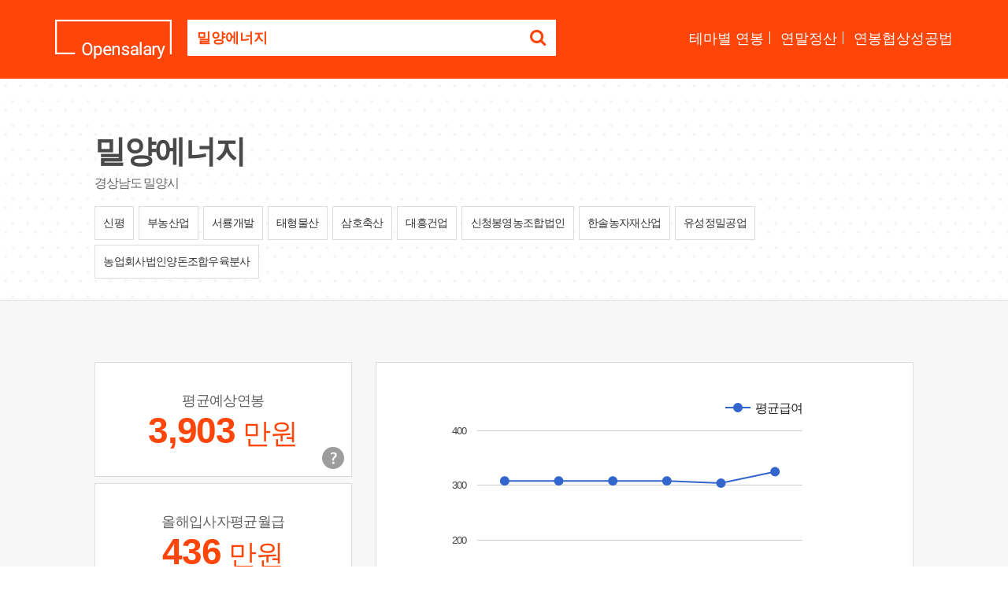

--- FILE ---
content_type: text/html; Charset=euc-kr
request_url: https://www.opensalary.com/company/?c=1273336
body_size: 5815
content:

<!DOCTYPE html>
<html lang="ko">
<head>
<meta charset="euc-kr">
<meta http-equiv="X-UA-Compatible" content="IE=edge,chrome=1">
<meta name="viewport" content="width=device-width, initial-scale=1.0, maximum-scale=1.0, user-scalable=0">
<title>밀양에너지 연봉, 입사지원서 내기 전에 밀양에너지 연봉정보를 확인하세요.</title>
<meta name="description" content="밀양에너지 연봉, 평균예상연봉 3,903 만원, 회사가 납부한 국민연금 총액과 인원으로 추산한 값, 총인원 4 명, 경상남도 밀양시, 출처 : 국민연금공단 (2021년04월)">
<meta property="og:url" content="https://www.opensalary.com/company/?c=1273336">
<meta property="og:title" content="밀양에너지 연봉, 입사지원서 내기 전에 밀양에너지 연봉정보를 확인하세요.">
<meta property="og:description" content="밀양에너지 연봉, 평균예상연봉 3,903 만원, 회사가 납부한 국민연금 총액과 인원으로 추산한 값, 총인원 4 명, 경상남도 밀양시, 출처 : 국민연금공단 (2021년04월)">
<meta property="og:site_name" content="오픈샐러리">
<meta property="og:image" content="https://i.incru.it/ui/static/image/opensalary/ver2/opensalary_logo.gif">
<link rel="canonical" href="https://www.opensalary.com/company/?c=1273336">
<link rel="stylesheet" type="text/css" href="//code.jquery.com/ui/1.12.1/themes/base/jquery-ui.css?20181012135100">
<link rel="stylesheet" type="text/css" href="//i.incru.it/ui/static/css/opensalary/bootstrap.css?20250527095000">
<link rel="stylesheet" type="text/css" href="https://fonts.googleapis.com/css?family=Cambo|Lato:400,700|Material+Icons">
<link rel="stylesheet" type="text/css" href="//maxcdn.bootstrapcdn.com/font-awesome/latest/css/font-awesome.min.css?20250527095000">
<link rel="stylesheet" type="text/css" href="//i.incru.it/ui/static/css/opensalary/opensalary_190107.css?20250527095000">
<!--[if lt IE 9]>
<script src="https://oss.maxcdn.com/html5shiv/3.7.3/html5shiv.min.js"></script>
<script src="https://oss.maxcdn.com/respond/1.4.2/respond.min.js"></script>
<![endif]-->

<script type="text/javascript">
<!--
 var gatrackingid = 'UA-1707882-76';
-->
</script><script src="//s.incru.it/gjs/ga.js?20250522175600"></script><script type="text/javascript" src="//s.incru.it/gjs/opensalary/jquery.min.js?20250522175600"></script><script type="text/javascript" defer src="//s.incru.it/gjs/opensalary/bootstrap.js?20250522175600"></script><script type="text/javascript" defer src="//s.incru.it/gjs/opensalary/ie10-viewport-bug-workaround.js?20250522175600"></script><script type="text/javascript" defer src="//s.incru.it/gjs/opensalary/modernizr.js?20250522175600"></script><script type="text/javascript" defer src="https://code.jquery.com/ui/1.12.1/jquery-ui.js?20250522175600"></script><script type="text/javascript" defer src="https://www.gstatic.com/charts/loader.js?20250522175600"></script><script type="text/javascript" defer src="//s.incru.it/gjs/cryptohelper.js?20250522175600"></script><script type="text/javascript" defer src="//s.incru.it/gjs/opensalary/custom.bootstrap.js?20250522175600"></script><script type="text/javascript" src="//s.incru.it/gjs/v2/incruit.util.js?20250522175600"></script>
			<script type="text/javascript">
				jQuery(document).ready(function() {
					if (iNcruit.util.IsTablet()==true){
						jQuery("#mainbody").attr("class", "tablet" );
					}
				});
			</script>
		
</head>
<body id="mainbody" class="no-touch">

				<script type="text/javascript">
					jQuery(document).ready(function() {
						if (iNcruit.util.IsTablet()==true){
							jQuery("#q").attr("placeholder", "회사명" );
						}
					});
				</script>
			
<nav class="navbar navbar-default navbar-fixed-top navbar-transparent" color-on-scroll="200">
	<div class="container-new">
		<div class="navbar-header">
			<div class="nav-search">
				<a class="navbar-brand" href="//www.opensalary.com/"><img src="//i.incru.it/ui/static/image/opensalary/ver2/opensalary_logo_w.png" alt="Opensalary"></a>
				<section class="searchBox">
					<form role="form" id="searchform" class="input-group" action="//www.opensalary.com/company/">
						<input type="hidden" id="c" name="c" value="1273336">
						<label class="sr-only" for="q">기업명을 검색하세요</label>
						<input type="text" id="q" class="form-control ui-autocomplete-input" style="font-weight: bold;color:#ff460a;" placeholder="궁금하신 회사의 이름을 입력하세요." name="q" value="밀양에너지" autocomplete="off">
						<span class="input-group-btn">
						<button class="btn btn-default" type="submit"><i class="fa fa-search"></i></button>
						</span>
					</form>
				</section>
			</div>
			<div class="navbar-nav-scroll">
				<ul class="navbar-nav mr-auto">
					<li><a href="//www.opensalary.com/contents/" name="navmenu">테마별 연봉</a></li>
					<li><a href="//www.opensalary.com/contents/?ty=5" name="navmenu">연말정산</a></li>
					<li class="last"><a href="//www.opensalary.com/contents/?ty=6" name="navmenu">연봉협상성공법</a></li>
				</ul>
			</div>
		</div>
	</div>
</nav>

<div class="section pdBt35 bd_bottom_line dotted-bg">
	<div class="container-new">
		<div class="compnay_info">
			<div class="row">
				<div class="col-md-9">
					<div class="cmp-discirption">
						<div class="cmp-name">
							<h1>밀양에너지</h1> <span></span>
						</div>
						<p class="cmp-detail">경상남도 밀양시</p>
					</div>
				</div>
				
			</div>
			<div class="recentJob"><div class="searchJob-list"><a href="//www.opensalary.com/company/?c=2278857" title="신평" name="sameindus"><span class="cmp_name">신평</span></a> <a href="//www.opensalary.com/company/?c=1143679" title="부농산업" name="sameindus"><span class="cmp_name">부농산업</span></a> <a href="//www.opensalary.com/company/?c=1028904" title="서룡개발" name="sameindus"><span class="cmp_name">서룡개발</span></a> <a href="//www.opensalary.com/company/?c=1311302" title="태형물산" name="sameindus"><span class="cmp_name">태형물산</span></a> <a href="//www.opensalary.com/company/?c=1247593" title="삼호축산" name="sameindus"><span class="cmp_name">삼호축산</span></a> <a href="//www.opensalary.com/company/?c=1798461" title="대흥건업" name="sameindus"><span class="cmp_name">대흥건업</span></a> <a href="//www.opensalary.com/company/?c=1374504" title="신청봉영농조합법인" name="sameindus"><span class="cmp_name">신청봉영농조합법인</span></a> <a href="//www.opensalary.com/company/?c=1214323" title="한솔농자재산업" name="sameindus"><span class="cmp_name">한솔농자재산업</span></a> <a href="//www.opensalary.com/company/?c=1304134" title="유성정밀공업" name="sameindus"><span class="cmp_name">유성정밀공업</span></a> <a href="//www.opensalary.com/company/?c=1284589" title="농업회사법인양돈조합우육분사" name="sameindus"><span class="cmp_name">농업회사법인양돈조합우육분사</span></a></div></div>
		</div>
	</div>
</div>



<div class="section gray-bg">
	<div class="container-new">
		<div class="result_GraphBox">
			<div class="row">
				<div class="col-md-4 ">
					<div class="infoBox-list">
						<div class="info-box">
							<div class="card money">
								<p class="info">평균예상연봉</p>
								<p class="money text-orange"><strong>3,903</strong> <span>만원</span></p>
								
								<div class="tooltipArea">									
									<button onclick="" code="a000010" title="평균예상연봉은 기업의 기준소득월액을 기준으로 납부한 국민연금 총액과 재직 인원으로 산출한 예상치로, 실제 기업의 연봉과 차이가 발생할 수 있습니다.(2021년04월 기준)" data-title="평균예상연봉은 기업의 기준소득월액을 기준으로 납부한 국민연금 총액과 재직 인원으로 산출한 예상치로, 실제 기업의 연봉과 차이가 발생할 수 있습니다. <span class='text-orange'>(2021년04월 기준)</span>" data-html="true" class="tipUpdate btn-layer-act layer-btn-tooltip"><span>평균예상연봉 안내</span></button>
								</div>
							</div>
						</div>
						<div class="info-box">
							<div class="card money">
								<p class="info">올해입사자평균월급</p>
								<p class="money text-orange"><strong>436</strong> <span>만원</span></p>
								<div class="tooltipArea">									
									<button onclick="" code="a000010" title="올해 입사자 평균월급은 기업의 국민연금 납부액과 인원수 증감을 고려하여 산출한 평균치로, 실제 기업의 연봉과 차이가 발생할 수 있습니다." data-html="true" class="tipUpdate btn-layer-act layer-btn-tooltip"><span>올해입사자연봉 안내</span></button>
								</div>
							</div>
						</div>
						<div class="info-box">
							<div class="card money">
								<p class="info">초임연봉</p>
								<p class="money text-orange">-</p>
								<div class="tooltipArea">									
									<button onclick="" code="a000010" title="기업의 경영공시자료, 공공기관의 공개자료, 보도자료 등을 토대로 인크루트가 자체적으로 수집한 데이터입니다." data-html="true" class="tipUpdate btn-layer-act layer-btn-tooltip"><span>초임연봉 안내</span></button>
								</div>
							</div>
						</div>
						
					</div>
				</div>
				<div class="col-md-8">
						<div class="card graph">
							<div id="salarychart_div" style="width:98%;height:450px;">
							</div>
						</div>
				</div>
			</div>
			<p class="nice_text">
				<span>정보제공 : 
				
				<a href="https://www.incruit.com/" target="_blank">인크루트</a>, <a href="https://www.data.go.kr/" target="_blank">공공데이터포털</a></span>
			</p>
			<div class="row">
				<div class="col-md-12">
					<p class="salary-notice">* 기업 연봉은 기업의 기준소득월액을 기준으로 납부한 국민연금 총액을 바탕으로 산출한 값입니다.<br>* 기업별 납부 국민총액은 성과급, 비과세액, 기간제, 시간제, 계약직근로자 포함여부 등이 다를 수 있기 때문에, 실제 기업의 연봉과 차이가 발생할 수 있습니다.<br>* 본 기업의 연봉은 기업 정보 및 급여수준을 참고하는 자료로만 활용하시기를 권장합니다. </p>
				</div>
			</div>
		</div>
		<div class="result_GraphBox">
			<div class="row">
				<div class="col-md-8">
						<div class="card graph">
							<div id="employcntchart_div" style="width:98%;height:450px;"></div>
						</div>
				</div>
				<div class="col-md-4 ">
					<div class="infoBox-list">
						<div class="info-box">
							<div class="card money">
								<p class="info">총인원</p>
								<p class="money text-orange"><strong>4</strong> <span>명</span></p>
							</div>
						</div>
						<div class="info-box">
							<div class="card money">
								<p class="info">최근 1년 입사율</p>
								<p class="money text-black"><strong>25.0%</strong></p>
							</div>
						</div>
						<div class="info-box">
							<div class="card money">
								<p class="info">최근 1년 퇴사율</p>
								<p class="money text-black"><strong>100.0%</strong></p>
							</div>
						</div>
						
					</div>
				</div>
			</div>
			<p class="nice_text"><span>정보제공 : <a href="https://www.incruit.com/" target="_blank">인크루트</a>, <a href="https://www.data.go.kr/" target="_blank">공공데이터포털</a></span></p>
		</div>
	</div>
</div>


<div class="modal fade login" id="loginModal">
	<div class="modal-dialog login animated">
		<div class="modal-content">
			<div class="modal-header">
				<button type="button" class="close" aria-hidden="true" data-dismiss="modal">×</button>
				<h4 class="modal-title">인크루트 도메인계정 로그인</h4>
			</div>
			<div class="modal-body">
				<div class="box">
					<div class="content">
						<div class="form loginBox">
							<form method="post" id="login" action="javascript:return false;">
								<input id="userid" class="form-control" type="text" placeholder="인크루트 도메인계정 아이디" name="userid" value="">
								<input id="password" class="form-control" type="password" placeholder="비밀번호" name="password" value="">
								<button class="btn btn-fill btn-warning btn-lg" onclick="loginAjax();" style="width:100%">&nbsp;&nbsp;&nbsp;Log In&nbsp;&nbsp;&nbsp;</button>
							</form>
						</div>
						<div class="error"></div>
					</div>
				</div>
			</div>
		</div>
	</div>
</div>

<div class="section gray-bg">
	<div class="container-new">
		<div class="recentJob">
			<h2 class="text-center">훌륭한 인재를 찾기 위해 <span class="text-orange">채용 진행중</span>인 기업목록입니다.</h2>
			<div class="searchJob-list">
				<a href="//www.opensalary.com/company/?c=2271496" name="realjobcomp"><span class="cmp_name">베네텍</span><br><span class="address">경기도 일산동구</span></a> <a href="//www.opensalary.com/company/?c=2290690" name="realjobcomp"><span class="cmp_name">에스엠팜</span><br><span class="address">경기도 파주시</span></a> <a href="//www.opensalary.com/company/?c=2786669" name="realjobcomp"><span class="cmp_name">성남시청소년청년재단</span><br><span class="address">경기도 중원구</span></a> <a href="//www.opensalary.com/company/?c=1310105" name="realjobcomp"><span class="cmp_name">우진이앤에스</span><br><span class="address">전라북도 흥덕면</span></a> <a href="//www.opensalary.com/company/?c=2853696" name="realjobcomp"><span class="cmp_name">만산</span><br><span class="address">충청남도 송악읍</span></a> <a href="//www.opensalary.com/company/?c=1357934" name="realjobcomp"><span class="cmp_name">대공테크</span><br><span class="address">경기도 광주시</span></a> <a href="//www.opensalary.com/company/?c=1287238" name="realjobcomp"><span class="cmp_name">토경실업</span><br><span class="address">인천광역시 연수구</span></a> <a href="//www.opensalary.com/company/?c=1267582" name="realjobcomp"><span class="cmp_name">하코</span><br><span class="address">충청남도 서북구</span></a> <a href="//www.opensalary.com/company/?c=1146469" name="realjobcomp"><span class="cmp_name">삼우씨엠건축사사무소</span><br><span class="address">서울특별시 송파구</span></a> <a href="//www.opensalary.com/company/?c=1226006" name="realjobcomp"><span class="cmp_name">자연보호환경</span><br><span class="address">충청남도 동남구</span></a>
			</div>
		</div>
	</div>
</div>

<div class="section add--banner">
	<div class="container-new">
		<div class="adcs_banner300x94 bg--white">
		
<script async src="//pagead2.googlesyndication.com/pagead/js/adsbygoogle.js"></script>
<ins class="adsbygoogle"style="display:inline-block;width:728px;height:90px"style="display:inline-block;width:728px;"style="display:inline-block;width:728px;height:90px"data-ad-client="ca-pub-9978242282449603"data-ad-slot="3665785361"google_ad_width="728"google_ad_height="90"></ins>
<script>(adsbygoogle = window.adsbygoogle || []).push({});</script>
		</div>
	</div>
</div>

<footer class="footer" data-color="red">
<div class="container-new">
	<div class="copyright text-center">
		 Copyright &copy;2026 Incruit Corp. All Rights Reserved. <button href="#fakelink" class="link" id="btmQnA" name="btmQnA"><span class="text-center small">[문의메일보내기]</span></button>
	</div>
</div>
</footer>

<script type="text/javascript">
<!--
jQuery(document).ready(function(){if(jQuery.isFunction(window._gReadyScript)) _gReadyScript();var oSAD = '103100320033003400';var oEAD = '100,2221,2452,2554,2554,2775,31006';var oSCD = '6202011330873075000,6202012330873075000,6202101330873075000,6202102330873075000,6202103330473042000,6202104332573253000';var oECD = '620201110103100101016,620201210103100101016,620210110103100101016,6202102102223100101116,620210310222277101115,620210410245255101214';function drawSalaryCall(){drawSalary(oSAD,oSCD);}function drawEmployCntCall(){drawEmployCnt(oEAD,oECD);}google.charts.load('current', {'packages':['corechart']});google.charts.setOnLoadCallback(drawSalaryCall);google.charts.setOnLoadCallback(drawEmployCntCall);});
-->
</script><script defer src="//s.incru.it/gjs/incruit.console.adv.js?20250522175600"></script>
</body>
</html>


--- FILE ---
content_type: text/html; charset=utf-8
request_url: https://id.abr.ge/api/v2/third-party-cookie/identifier.html?requestID=883998415
body_size: 443
content:
<!DOCTYPE html>
<html>
<head><meta charset="utf-8"></head>
<body>

<pre>
    requestID: 883998415
    Reply: map[uuid:55a36631-7daa-43df-b9b3-a79e76d11d93]
</pre>
<script>
    var message = {
        requestID: '883998415',
        
        reply: (document.cookie.indexOf('ab180ClientId=') !== -1) ? {"uuid":"55a36631-7daa-43df-b9b3-a79e76d11d93"} : { error: 'Third party cookie is not supported' }
        
    }

    window.parent.postMessage(
        
        JSON.stringify(message)
        
    , '*');
</script>
</body>
</html>


--- FILE ---
content_type: text/html; charset=utf-8
request_url: https://www.google.com/recaptcha/api2/aframe
body_size: 247
content:
<!DOCTYPE HTML><html><head><meta http-equiv="content-type" content="text/html; charset=UTF-8"></head><body><script nonce="XJadafAsdwq_W_7pImWfsw">/** Anti-fraud and anti-abuse applications only. See google.com/recaptcha */ try{var clients={'sodar':'https://pagead2.googlesyndication.com/pagead/sodar?'};window.addEventListener("message",function(a){try{if(a.source===window.parent){var b=JSON.parse(a.data);var c=clients[b['id']];if(c){var d=document.createElement('img');d.src=c+b['params']+'&rc='+(localStorage.getItem("rc::a")?sessionStorage.getItem("rc::b"):"");window.document.body.appendChild(d);sessionStorage.setItem("rc::e",parseInt(sessionStorage.getItem("rc::e")||0)+1);localStorage.setItem("rc::h",'1769101576485');}}}catch(b){}});window.parent.postMessage("_grecaptcha_ready", "*");}catch(b){}</script></body></html>